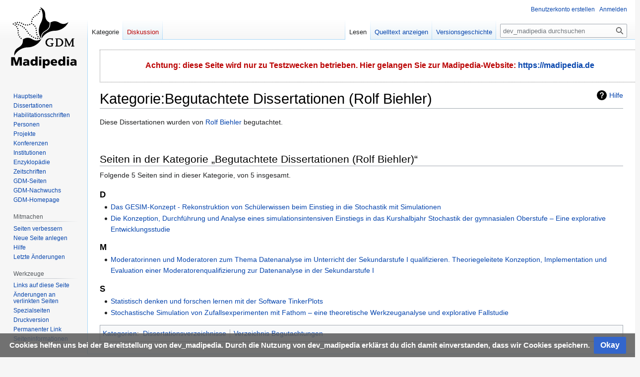

--- FILE ---
content_type: text/html; charset=UTF-8
request_url: https://dev.madipedia.de/wiki/Kategorie:Begutachtete_Dissertationen_(Rolf_Biehler)
body_size: 6514
content:
<!DOCTYPE html>
<html class="client-nojs" lang="de-x-formal" dir="ltr">
<head>
<meta charset="UTF-8"/>
<title>Madipedia – Kategorie:Begutachtete Dissertationen (Rolf Biehler)</title>
<script>document.documentElement.className="client-js";RLCONF={"wgBreakFrames":false,"wgSeparatorTransformTable":[",\t.",".\t,"],"wgDigitTransformTable":["",""],"wgDefaultDateFormat":"dmy","wgMonthNames":["","Januar","Februar","März","April","Mai","Juni","Juli","August","September","Oktober","November","Dezember"],"wgRequestId":"650a912d184d22670bb4702e","wgCSPNonce":false,"wgCanonicalNamespace":"Category","wgCanonicalSpecialPageName":false,"wgNamespaceNumber":14,"wgPageName":"Kategorie:Begutachtete_Dissertationen_(Rolf_Biehler)","wgTitle":"Begutachtete Dissertationen (Rolf Biehler)","wgCurRevisionId":18547,"wgRevisionId":18547,"wgArticleId":4494,"wgIsArticle":true,"wgIsRedirect":false,"wgAction":"view","wgUserName":null,"wgUserGroups":["*"],"wgCategories":["Dissertationsverzeichnisse","Verzeichnis Begutachtungen"],"wgPageContentLanguage":"de-formal","wgPageContentModel":"wikitext","wgRelevantPageName":"Kategorie:Begutachtete_Dissertationen_(Rolf_Biehler)","wgRelevantArticleId":4494,
"wgIsProbablyEditable":false,"wgRelevantPageIsProbablyEditable":false,"wgRestrictionEdit":[],"wgRestrictionMove":[],"wgFlaggedRevsParams":{"tags":{"accuracy":{"levels":3}}},"wgMFDisplayWikibaseDescriptions":{"search":false,"nearby":false,"watchlist":false,"tagline":false},"egMapsScriptPath":"/extensions/Maps/","egMapsDebugJS":false,"egMapsAvailableServices":["leaflet","googlemaps3"],"egMapsLeafletLayersApiKeys":{"MapBox":"","MapQuestOpen":"","Thunderforest":"","GeoportailFrance":""},"wgVector2022PreviewPages":[]};RLSTATE={"site.styles":"ready","user.styles":"ready","user":"ready","user.options":"loading","mediawiki.action.styles":"ready","mediawiki.helplink":"ready","skins.vector.styles.legacy":"ready","ext.CookieWarning.styles":"ready","oojs-ui-core.styles":"ready","oojs-ui.styles.indicators":"ready","mediawiki.widgets.styles":"ready","oojs-ui-core.icons":"ready"};RLPAGEMODULES=["site","mediawiki.page.ready","skins.vector.legacy.js","ext.CookieWarning"];</script>
<script>(RLQ=window.RLQ||[]).push(function(){mw.loader.implement("user.options@12s5i",function($,jQuery,require,module){mw.user.tokens.set({"patrolToken":"+\\","watchToken":"+\\","csrfToken":"+\\"});});});</script>
<link rel="stylesheet" href="/load.php?lang=de-formal&amp;modules=ext.CookieWarning.styles%7Cmediawiki.action.styles%7Cmediawiki.helplink%7Cmediawiki.widgets.styles%7Coojs-ui-core.icons%2Cstyles%7Coojs-ui.styles.indicators%7Cskins.vector.styles.legacy&amp;only=styles&amp;skin=vector"/>
<script async="" src="/load.php?lang=de-formal&amp;modules=startup&amp;only=scripts&amp;raw=1&amp;skin=vector"></script>
<meta name="ResourceLoaderDynamicStyles" content=""/>
<link rel="stylesheet" href="/load.php?lang=de-formal&amp;modules=site.styles&amp;only=styles&amp;skin=vector"/>
<meta name="generator" content="MediaWiki 1.39.5"/>
<meta name="format-detection" content="telephone=no"/>
<meta name="viewport" content="width=1000"/>
<link rel="icon" href="/favicon.ico"/>
<link rel="search" type="application/opensearchdescription+xml" href="/opensearch_desc.php" title="dev_madipedia (de-formal)"/>
<link rel="EditURI" type="application/rsd+xml" href="//dev.madipedia.de/api.php?action=rsd"/>
<link rel="alternate" type="application/atom+xml" title="Atom-Feed für „dev_madipedia“" href="/index.php?title=Spezial:Letzte_%C3%84nderungen&amp;feed=atom"/>
</head>
<body class="mediawiki ltr sitedir-ltr mw-hide-empty-elt ns-14 ns-subject page-Kategorie_Begutachtete_Dissertationen_Rolf_Biehler rootpage-Kategorie_Begutachtete_Dissertationen_Rolf_Biehler skin-vector action-view skin-vector-legacy vector-feature-language-in-header-enabled vector-feature-language-in-main-page-header-disabled vector-feature-language-alert-in-sidebar-disabled vector-feature-sticky-header-disabled vector-feature-sticky-header-edit-disabled vector-feature-table-of-contents-disabled vector-feature-visual-enhancement-next-disabled"><div id="mw-page-base" class="noprint"></div>
<div id="mw-head-base" class="noprint"></div>
<div id="content" class="mw-body" role="main">
	<a id="top"></a>
	<div id="siteNotice"><div id="localNotice"><div class="default" lang="de-x-formal" dir="ltr"><p>Achtung: diese Seite wird nur zu Testzwecken betrieben. Hier gelangen Sie zur Madipedia-Website: <a rel="nofollow" class="external free" href="https://madipedia.de">https://madipedia.de</a>
</p></div></div></div>
	<div class="mw-indicators">
	<div id="mw-indicator-mw-helplink" class="mw-indicator"><a href="https://www.mediawiki.org/wiki/Special:MyLanguage/Help:Categories" target="_blank" class="mw-helplink">Hilfe</a></div>
	</div>
	<h1 id="firstHeading" class="firstHeading mw-first-heading"><span class="mw-page-title-namespace">Kategorie</span><span class="mw-page-title-separator">:</span><span class="mw-page-title-main">Begutachtete Dissertationen (Rolf Biehler)</span></h1>
	<div id="bodyContent" class="vector-body">
		<div id="siteSub" class="noprint">Aus dev_madipedia</div>
		<div id="contentSub"></div>
		<div id="contentSub2"></div>
		
		<div id="jump-to-nav"></div>
		<a class="mw-jump-link" href="#mw-head">Zur Navigation springen</a>
		<a class="mw-jump-link" href="#searchInput">Zur Suche springen</a>
		<div id="mw-content-text" class="mw-body-content mw-content-ltr" lang="de-x-formal" dir="ltr"><div class="mw-parser-output"><p>Diese Dissertationen wurden von <a href="/wiki/Rolf_Biehler" title="Rolf Biehler">Rolf Biehler</a> begutachtet.
</p><p><br />
</p>
<!-- 
NewPP limit report
Cached time: 20251118180826
Cache expiry: 86400
Reduced expiry: false
Complications: []
CPU time usage: 0.002 seconds
Real time usage: 0.002 seconds
Preprocessor visited node count: 11/1000000
Post‐expand include size: 176/2097152 bytes
Template argument size: 33/2097152 bytes
Highest expansion depth: 3/100
Expensive parser function count: 0/100
Unstrip recursion depth: 0/20
Unstrip post‐expand size: 0/5000000 bytes
ExtLoops count: 0/100
-->
<!--
Transclusion expansion time report (%,ms,calls,template)
100.00%    0.537      1 Vorlage:Disskatpersbegut
100.00%    0.537      1 -total
-->

<!-- Saved in parser cache with key dev_madipedia:pcache:idhash:4494-0!canonical and timestamp 20251118180826 and revision id 18547.
 -->
</div><div class="mw-category-generated" lang="de-x-formal" dir="ltr"><div id="mw-pages">
<h2>Seiten in der Kategorie „Begutachtete Dissertationen (Rolf Biehler)“</h2>
<p>Folgende 5 Seiten sind in dieser Kategorie, von 5 insgesamt.
</p><div lang="de-x-formal" dir="ltr" class="mw-content-ltr"><div class="mw-category"><div class="mw-category-group"><h3>D</h3>
<ul><li><a href="/wiki/Das_GESIM-Konzept_-_Rekonstruktion_von_Sch%C3%BClerwissen_beim_Einstieg_in_die_Stochastik_mit_Simulationen" title="Das GESIM-Konzept - Rekonstruktion von Schülerwissen beim Einstieg in die Stochastik mit Simulationen">Das GESIM-Konzept - Rekonstruktion von Schülerwissen beim Einstieg in die Stochastik mit Simulationen</a></li>
<li><a href="/wiki/Die_Konzeption,_Durchf%C3%BChrung_und_Analyse_eines_simulationsintensiven_Einstiegs_in_das_Kurshalbjahr_Stochastik_der_gymnasialen_Oberstufe_%E2%80%93_Eine_explorative_Entwicklungsstudie" title="Die Konzeption, Durchführung und Analyse eines simulationsintensiven Einstiegs in das Kurshalbjahr Stochastik der gymnasialen Oberstufe – Eine explorative Entwicklungsstudie">Die Konzeption, Durchführung und Analyse eines simulationsintensiven Einstiegs in das Kurshalbjahr Stochastik der gymnasialen Oberstufe – Eine explorative Entwicklungsstudie</a></li></ul></div><div class="mw-category-group"><h3>M</h3>
<ul><li><a href="/wiki/Moderatorinnen_und_Moderatoren_zum_Thema_Datenanalyse_im_Unterricht_der_Sekundarstufe_I_qualifizieren._Theoriegeleitete_Konzeption,_Implementation_und_Evaluation_einer_Moderatorenqualifizierung_zur_Datenanalyse_in_der_Sekundarstufe_I" title="Moderatorinnen und Moderatoren zum Thema Datenanalyse im Unterricht der Sekundarstufe I qualifizieren. Theoriegeleitete Konzeption, Implementation und Evaluation einer Moderatorenqualifizierung zur Datenanalyse in der Sekundarstufe I">Moderatorinnen und Moderatoren zum Thema Datenanalyse im Unterricht der Sekundarstufe I qualifizieren. Theoriegeleitete Konzeption, Implementation und Evaluation einer Moderatorenqualifizierung zur Datenanalyse in der Sekundarstufe I</a></li></ul></div><div class="mw-category-group"><h3>S</h3>
<ul><li><a href="/wiki/Statistisch_denken_und_forschen_lernen_mit_der_Software_TinkerPlots" title="Statistisch denken und forschen lernen mit der Software TinkerPlots">Statistisch denken und forschen lernen mit der Software TinkerPlots</a></li>
<li><a href="/wiki/Stochastische_Simulation_von_Zufallsexperimenten_mit_Fathom_%E2%80%93_eine_theoretische_Werkzeuganalyse_und_explorative_Fallstudie" title="Stochastische Simulation von Zufallsexperimenten mit Fathom – eine theoretische Werkzeuganalyse und explorative Fallstudie">Stochastische Simulation von Zufallsexperimenten mit Fathom – eine theoretische Werkzeuganalyse und explorative Fallstudie</a></li></ul></div></div></div>
</div></div>
<div class="printfooter" data-nosnippet="">Abgerufen von „<a dir="ltr" href="http://dev.madipedia.de/index.php?title=Kategorie:Begutachtete_Dissertationen_(Rolf_Biehler)&amp;oldid=18547">http://dev.madipedia.de/index.php?title=Kategorie:Begutachtete_Dissertationen_(Rolf_Biehler)&amp;oldid=18547</a>“</div></div>
		<div id="catlinks" class="catlinks" data-mw="interface"><div id="mw-normal-catlinks" class="mw-normal-catlinks"><a href="/wiki/Spezial:Kategorien" title="Spezial:Kategorien">Kategorien</a>: <ul><li><a href="/wiki/Kategorie:Dissertationsverzeichnisse" title="Kategorie:Dissertationsverzeichnisse">Dissertationsverzeichnisse</a></li><li><a href="/wiki/Kategorie:Verzeichnis_Begutachtungen" title="Kategorie:Verzeichnis Begutachtungen">Verzeichnis Begutachtungen</a></li></ul></div></div>
	</div>
</div>
<div id='mw-data-after-content'>
	<div class="mw-cookiewarning-container"><div class="mw-cookiewarning-text"><span>Cookies helfen uns bei der Bereitstellung von dev_madipedia. Durch die Nutzung von dev_madipedia erklärst du dich damit einverstanden, dass wir Cookies speichern.</span></div><form method="POST"><div class='oo-ui-layout oo-ui-horizontalLayout'><span class='oo-ui-widget oo-ui-widget-enabled oo-ui-inputWidget oo-ui-buttonElement oo-ui-buttonElement-framed oo-ui-labelElement oo-ui-flaggedElement-primary oo-ui-flaggedElement-progressive oo-ui-buttonInputWidget'><button type='submit' tabindex='0' name='disablecookiewarning' value='OK' class='oo-ui-inputWidget-input oo-ui-buttonElement-button'><span class='oo-ui-iconElement-icon oo-ui-iconElement-noIcon oo-ui-image-invert'></span><span class='oo-ui-labelElement-label'>Okay</span><span class='oo-ui-indicatorElement-indicator oo-ui-indicatorElement-noIndicator oo-ui-image-invert'></span></button></span></div></form></div>
</div>

<div id="mw-navigation">
	<h2>Navigationsmenü</h2>
	<div id="mw-head">
		

<nav id="p-personal" class="vector-menu mw-portlet mw-portlet-personal vector-user-menu-legacy" aria-labelledby="p-personal-label" role="navigation"  >
	<h3
		id="p-personal-label"
		
		class="vector-menu-heading "
	>
		<span class="vector-menu-heading-label">Meine Werkzeuge</span>
	</h3>
	<div class="vector-menu-content">
		
		<ul class="vector-menu-content-list"><li id="pt-createaccount" class="mw-list-item"><a href="/index.php?title=Spezial:Benutzerkonto_anlegen&amp;returnto=Kategorie%3ABegutachtete+Dissertationen+%28Rolf+Biehler%29" title="Wir ermutigen Sie ein Benutzerkonto zu erstellen und sich anzumelden. Es ist jedoch nicht zwingend erforderlich."><span>Benutzerkonto erstellen</span></a></li><li id="pt-login" class="mw-list-item"><a href="/index.php?title=Spezial:Anmelden&amp;returnto=Kategorie%3ABegutachtete+Dissertationen+%28Rolf+Biehler%29" title="Sich anzumelden wird gerne gesehen, ist jedoch nicht zwingend erforderlich. [o]" accesskey="o"><span>Anmelden</span></a></li></ul>
		
	</div>
</nav>

		<div id="left-navigation">
			

<nav id="p-namespaces" class="vector-menu mw-portlet mw-portlet-namespaces vector-menu-tabs vector-menu-tabs-legacy" aria-labelledby="p-namespaces-label" role="navigation"  >
	<h3
		id="p-namespaces-label"
		
		class="vector-menu-heading "
	>
		<span class="vector-menu-heading-label">Namensräume</span>
	</h3>
	<div class="vector-menu-content">
		
		<ul class="vector-menu-content-list"><li id="ca-nstab-category" class="selected mw-list-item"><a href="/wiki/Kategorie:Begutachtete_Dissertationen_(Rolf_Biehler)" title="Kategorieseite anzeigen [c]" accesskey="c"><span>Kategorie</span></a></li><li id="ca-talk" class="new mw-list-item"><a href="/index.php?title=Kategorie_Diskussion:Begutachtete_Dissertationen_(Rolf_Biehler)&amp;action=edit&amp;redlink=1" rel="discussion" title="Diskussion zum Seiteninhalt (Seite nicht vorhanden) [t]" accesskey="t"><span>Diskussion</span></a></li></ul>
		
	</div>
</nav>

			

<nav id="p-variants" class="vector-menu mw-portlet mw-portlet-variants emptyPortlet vector-menu-dropdown" aria-labelledby="p-variants-label" role="navigation"  >
	<input type="checkbox"
		id="p-variants-checkbox"
		role="button"
		aria-haspopup="true"
		data-event-name="ui.dropdown-p-variants"
		class="vector-menu-checkbox"
		aria-labelledby="p-variants-label"
	/>
	<label
		id="p-variants-label"
		 aria-label="Sprachvariante ändern"
		class="vector-menu-heading "
	>
		<span class="vector-menu-heading-label">Deutsch (Sie-Form)</span>
	</label>
	<div class="vector-menu-content">
		
		<ul class="vector-menu-content-list"></ul>
		
	</div>
</nav>

		</div>
		<div id="right-navigation">
			

<nav id="p-views" class="vector-menu mw-portlet mw-portlet-views vector-menu-tabs vector-menu-tabs-legacy" aria-labelledby="p-views-label" role="navigation"  >
	<h3
		id="p-views-label"
		
		class="vector-menu-heading "
	>
		<span class="vector-menu-heading-label">Ansichten</span>
	</h3>
	<div class="vector-menu-content">
		
		<ul class="vector-menu-content-list"><li id="ca-view" class="selected mw-list-item"><a href="/wiki/Kategorie:Begutachtete_Dissertationen_(Rolf_Biehler)"><span>Lesen</span></a></li><li id="ca-viewsource" class="mw-list-item"><a href="/index.php?title=Kategorie:Begutachtete_Dissertationen_(Rolf_Biehler)&amp;action=edit" title="Diese Seite ist geschützt. Ihr Quelltext kann dennoch angesehen und kopiert werden. [e]" accesskey="e"><span>Quelltext anzeigen</span></a></li><li id="ca-history" class="mw-list-item"><a href="/index.php?title=Kategorie:Begutachtete_Dissertationen_(Rolf_Biehler)&amp;action=history" title="Frühere Versionen dieser Seite [h]" accesskey="h"><span>Versionsgeschichte</span></a></li></ul>
		
	</div>
</nav>

			

<nav id="p-cactions" class="vector-menu mw-portlet mw-portlet-cactions emptyPortlet vector-menu-dropdown" aria-labelledby="p-cactions-label" role="navigation"  title="Weitere Optionen" >
	<input type="checkbox"
		id="p-cactions-checkbox"
		role="button"
		aria-haspopup="true"
		data-event-name="ui.dropdown-p-cactions"
		class="vector-menu-checkbox"
		aria-labelledby="p-cactions-label"
	/>
	<label
		id="p-cactions-label"
		
		class="vector-menu-heading "
	>
		<span class="vector-menu-heading-label">Weitere</span>
	</label>
	<div class="vector-menu-content">
		
		<ul class="vector-menu-content-list"></ul>
		
	</div>
</nav>

			
<div id="p-search" role="search" class="vector-search-box-vue  vector-search-box-show-thumbnail vector-search-box-auto-expand-width vector-search-box">
	<div>
			<h3 >
				<label for="searchInput">Suche</label>
			</h3>
		<form action="/index.php" id="searchform"
			class="vector-search-box-form">
			<div id="simpleSearch"
				class="vector-search-box-inner"
				 data-search-loc="header-navigation">
				<input class="vector-search-box-input"
					 type="search" name="search" placeholder="dev_madipedia durchsuchen" aria-label="dev_madipedia durchsuchen" autocapitalize="sentences" title="dev_madipedia durchsuchen [f]" accesskey="f" id="searchInput"
				>
				<input type="hidden" name="title" value="Spezial:Suche">
				<input id="mw-searchButton"
					 class="searchButton mw-fallbackSearchButton" type="submit" name="fulltext" title="Suche nach Seiten, die diesen Text enthalten" value="Suchen">
				<input id="searchButton"
					 class="searchButton" type="submit" name="go" title="Gehe direkt zu der Seite mit genau diesem Namen, falls sie vorhanden ist." value="Seite">
			</div>
		</form>
	</div>
</div>

		</div>
	</div>
	

<div id="mw-panel">
	<div id="p-logo" role="banner">
		<a class="mw-wiki-logo" href="/wiki/Hauptseite"
			title="Hauptseite"></a>
	</div>
	

<nav id="p-navigation" class="vector-menu mw-portlet mw-portlet-navigation vector-menu-portal portal" aria-labelledby="p-navigation-label" role="navigation"  >
	<h3
		id="p-navigation-label"
		
		class="vector-menu-heading "
	>
		<span class="vector-menu-heading-label">Navigation</span>
	</h3>
	<div class="vector-menu-content">
		
		<ul class="vector-menu-content-list"><li id="n-mainpage-description" class="mw-list-item"><a href="/wiki/Hauptseite" title="Besuchen Sie die Hauptseite [z]" accesskey="z"><span>Hauptseite</span></a></li><li id="n-Dissertationen" class="mw-list-item"><a href="/wiki/Kategorie:Dissertationen"><span>Dissertationen</span></a></li><li id="n-Habilitationsschriften" class="mw-list-item"><a href="/wiki/Kategorie:Habilitationsschriften"><span>Habilitationsschriften</span></a></li><li id="n-Personen" class="mw-list-item"><a href="/wiki/Kategorie:Personen"><span>Personen</span></a></li><li id="n-Projekte" class="mw-list-item"><a href="/wiki/Kategorie:Forschungsprojekte"><span>Projekte</span></a></li><li id="n-Konferenzen" class="mw-list-item"><a href="/wiki/Kategorie:Konferenzen"><span>Konferenzen</span></a></li><li id="n-Institutionen" class="mw-list-item"><a href="/wiki/Kategorie:Institutionen"><span>Institutionen</span></a></li><li id="n-Enzyklopädie" class="mw-list-item"><a href="/wiki/Kategorie:Enzyklop%C3%A4die"><span>Enzyklopädie</span></a></li><li id="n-Zeitschriften" class="mw-list-item"><a href="/wiki/Kategorie:Zeitschriften"><span>Zeitschriften</span></a></li><li id="n-GDM-Seiten" class="mw-list-item"><a href="/wiki/Kategorie:GDM"><span>GDM-Seiten</span></a></li><li id="n-GDM-Nachwuchs" class="mw-list-item"><a href="/wiki/Nachwuchsvertretung_der_GDM"><span>GDM-Nachwuchs</span></a></li><li id="n-GDM-Homepage" class="mw-list-item"><a href="http://didaktik-der-mathematik.de" rel="nofollow"><span>GDM-Homepage</span></a></li></ul>
		
	</div>
</nav>

	

<nav id="p-Mitmachen" class="vector-menu mw-portlet mw-portlet-Mitmachen vector-menu-portal portal" aria-labelledby="p-Mitmachen-label" role="navigation"  >
	<h3
		id="p-Mitmachen-label"
		
		class="vector-menu-heading "
	>
		<span class="vector-menu-heading-label">Mitmachen</span>
	</h3>
	<div class="vector-menu-content">
		
		<ul class="vector-menu-content-list"><li id="n-Seiten-verbessern" class="mw-list-item"><a href="/wiki/Madipedia:Seiten_verbessern"><span>Seiten verbessern</span></a></li><li id="n-Neue-Seite-anlegen" class="mw-list-item"><a href="/wiki/Hilfe:Seite_erstellen"><span>Neue Seite anlegen</span></a></li><li id="n-Hilfe" class="mw-list-item"><a href="/wiki/Hilfe:Inhaltsverzeichnis"><span>Hilfe</span></a></li><li id="n-recentchanges" class="mw-list-item"><a href="/wiki/Spezial:Letzte_%C3%84nderungen" title="Liste der letzten Änderungen in diesem Wiki [r]" accesskey="r"><span>Letzte Änderungen</span></a></li></ul>
		
	</div>
</nav>


<nav id="p-tb" class="vector-menu mw-portlet mw-portlet-tb vector-menu-portal portal" aria-labelledby="p-tb-label" role="navigation"  >
	<h3
		id="p-tb-label"
		
		class="vector-menu-heading "
	>
		<span class="vector-menu-heading-label">Werkzeuge</span>
	</h3>
	<div class="vector-menu-content">
		
		<ul class="vector-menu-content-list"><li id="t-whatlinkshere" class="mw-list-item"><a href="/wiki/Spezial:Linkliste/Kategorie:Begutachtete_Dissertationen_(Rolf_Biehler)" title="Liste aller Seiten, die hierher verlinken [j]" accesskey="j"><span>Links auf diese Seite</span></a></li><li id="t-recentchangeslinked" class="mw-list-item"><a href="/wiki/Spezial:%C3%84nderungen_an_verlinkten_Seiten/Kategorie:Begutachtete_Dissertationen_(Rolf_Biehler)" rel="nofollow" title="Letzte Änderungen an Seiten, die von hier verlinkt sind [k]" accesskey="k"><span>Änderungen an verlinkten Seiten</span></a></li><li id="t-specialpages" class="mw-list-item"><a href="/wiki/Spezial:Spezialseiten" title="Liste aller Spezialseiten [q]" accesskey="q"><span>Spezialseiten</span></a></li><li id="t-print" class="mw-list-item"><a href="javascript:print();" rel="alternate" title="Druckansicht dieser Seite [p]" accesskey="p"><span>Druckversion</span></a></li><li id="t-permalink" class="mw-list-item"><a href="/index.php?title=Kategorie:Begutachtete_Dissertationen_(Rolf_Biehler)&amp;oldid=18547" title="Dauerhafter Link zu dieser Seitenversion"><span>Permanenter Link</span></a></li><li id="t-info" class="mw-list-item"><a href="/index.php?title=Kategorie:Begutachtete_Dissertationen_(Rolf_Biehler)&amp;action=info" title="Weitere Informationen über diese Seite"><span>Seiten­informationen</span></a></li></ul>
		
	</div>
</nav>

	
</div>

</div>

<footer id="footer" class="mw-footer" role="contentinfo" >
	<ul id="footer-info">
	<li id="footer-info-lastmod"> Diese Seite wurde zuletzt am 6. Juli 2014 um 15:54 Uhr bearbeitet.</li>
</ul>

	<ul id="footer-places">
	<li id="footer-places-privacy"><a href="/wiki/dev_madipedia:Datenschutz">Datenschutz</a></li>
	<li id="footer-places-about"><a href="/wiki/dev_madipedia:%C3%9Cber_dev_madipedia">Über dev_madipedia</a></li>
	<li id="footer-places-disclaimer"><a href="/wiki/dev_madipedia:Impressum">Haftungsausschluss</a></li>
	<li id="footer-places-mobileview"><a href="//dev.madipedia.de/index.php?title=Kategorie:Begutachtete_Dissertationen_(Rolf_Biehler)&amp;mobileaction=toggle_view_mobile" class="noprint stopMobileRedirectToggle">Mobile Ansicht</a></li>
</ul>

	<ul id="footer-icons" class="noprint">
	<li id="footer-poweredbyico"><a href="https://www.mediawiki.org/"><img src="/resources/assets/poweredby_mediawiki_88x31.png" alt="Powered by MediaWiki" srcset="/resources/assets/poweredby_mediawiki_132x47.png 1.5x, /resources/assets/poweredby_mediawiki_176x62.png 2x" width="88" height="31" loading="lazy"/></a></li>
</ul>

</footer>

<script>(RLQ=window.RLQ||[]).push(function(){mw.config.set({"wgPageParseReport":{"limitreport":{"cputime":"0.002","walltime":"0.002","ppvisitednodes":{"value":11,"limit":1000000},"postexpandincludesize":{"value":176,"limit":2097152},"templateargumentsize":{"value":33,"limit":2097152},"expansiondepth":{"value":3,"limit":100},"expensivefunctioncount":{"value":0,"limit":100},"unstrip-depth":{"value":0,"limit":20},"unstrip-size":{"value":0,"limit":5000000},"timingprofile":["100.00%    0.537      1 Vorlage:Disskatpersbegut","100.00%    0.537      1 -total"]},"loops":{"limitreport-count-limited":{"value":0,"limit":100}},"cachereport":{"timestamp":"20251118180826","ttl":86400,"transientcontent":false}}});mw.config.set({"wgBackendResponseTime":154});});</script>
</body>
</html>

--- FILE ---
content_type: text/css; charset=utf-8
request_url: https://dev.madipedia.de/load.php?lang=de-formal&modules=site.styles&only=styles&skin=vector
body_size: 465
content:
.mw-body h1,.mw-body h2{font-family:sans-serif;line-height:1.3;margin-bottom:0.25em;padding:0}.mw-collapsible.fixtoggle > .mw-collapsible-toggle{float:none}.infobox{color:black;display:block;width:height:60px;padding:10px 10px;text-align:left;font-family:Arial;font-size:0.9em;text-decoration:none;border-radius:0px;border-top:#B70000 1px solid;border-left:#B70000 1px solid;border-bottom:#B70000 1px solid;border-right:#B70000 1px solid}.tabelleinfobox{border:1px;align:left;width:height:57px}.zitierhinweis{color:black;display:block;width:height:60px;padding:10px 10px;text-align:left;font-family:Arial;font-size:0.9em;text-decoration:none;border-radius:0px;border-top:#2EB800 1px solid;border-left:#2EB800 1px solid;border-bottom:#2EB800 1px solid;border-right:#2EB800 1px solid}.tabellezitierhinweis{border:1px;align:left;width:height:57px}.button{color:black;display:block;width:140px;height:40px;background-color:rgb(247,247,247);padding:10px 15px;text-align:left;font-family:Arial;font-size:1.0em;text-decoration:none;border-radius:5px;border-top:#e5e5e5 1px solid;border-left:#e5e5e5 1px solid;border-bottom:#e5e5e5 1px solid;border-right:#e5e5e5 1px solid}.button:hover{border-bottom:rgb(169,169,169) 1px solid;border-right:rgb(169,169,169) 1px solid;border-top:rgb(169,169,169) 1px solid;border-left:rgb(169,169,169) 1px solid;border-radius:3%;background-color:rgb(202,202,202)}.buttonunterstreichen{color:rgb(169,169,169);text-decoration:underline}.buttontabelle{display:block;align:center;padding:auto;border:1px}div#maidipedia-intro{padding:20px}.leaflet-default-icon-path{background-image:url(/images/marker-icon.png)}.leaflet-default-shadow-path{background-image:url(/images/marker-shadow.png)}div#localNotice{color:#BA0000;padding:1rem;width:100%;border:1px dotted #777;font-weight:bold;font-size:1rem}.mw-collapsible.fixtoggle > .mw-collapsible-toggle{float:none}.mw-body h1,.mw-body h2{font-family:sans-serif;line-height:1.3;margin-bottom:0.25em;padding:0}.mw-collapsible.fixtoggle > .mw-collapsible-toggle{float:none}.infobox{color:black;display:block;width:height:60px;padding:10px 10px;text-align:left;font-family:Arial;font-size:0.9em;text-decoration:none;border-radius:0px;border-top:#B70000 1px solid;border-left:#B70000 1px solid;border-bottom:#B70000 1px solid;border-right:#B70000 1px solid}.tabelleinfobox{border:1px;align:left;width:height:57px}.zitierhinweis{color:black;display:block;width:height:60px;padding:10px 10px;text-align:left;font-family:Arial;font-size:0.9em;text-decoration:none;border-radius:0px;border-top:#2EB800 1px solid;border-left:#2EB800 1px solid;border-bottom:#2EB800 1px solid;border-right:#2EB800 1px solid}.tabellezitierhinweis{border:1px;align:left;width:height:57px}.button{color:black;display:block;width:140px;height:40px;background-color:rgb(247,247,247);padding:10px 15px;text-align:left;font-family:Arial;font-size:1.0em;text-decoration:none;border-radius:5px;border-top:#e5e5e5 1px solid;border-left:#e5e5e5 1px solid;border-bottom:#e5e5e5 1px solid;border-right:#e5e5e5 1px solid}.button:hover{border-bottom:rgb(169,169,169) 1px solid;border-right:rgb(169,169,169) 1px solid;border-top:rgb(169,169,169) 1px solid;border-left:rgb(169,169,169) 1px solid;border-radius:3%;background-color:rgb(202,202,202)}.buttonunterstreichen{color:rgb(169,169,169);text-decoration:underline}.buttontabelle{display:block;align:center;padding:auto;border:1px}